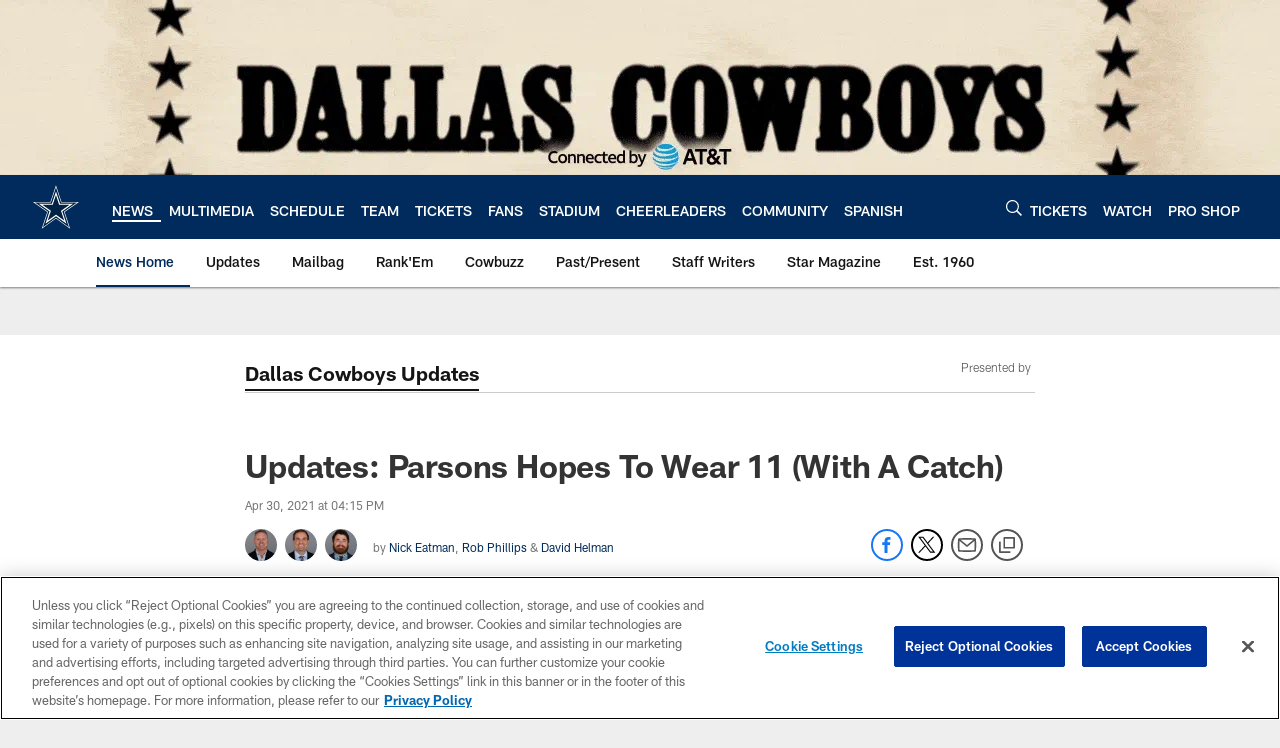

--- FILE ---
content_type: text/html; charset=utf-8
request_url: https://www.google.com/recaptcha/api2/aframe
body_size: 267
content:
<!DOCTYPE HTML><html><head><meta http-equiv="content-type" content="text/html; charset=UTF-8"></head><body><script nonce="x51_H7YY85nswcIgvS85Jw">/** Anti-fraud and anti-abuse applications only. See google.com/recaptcha */ try{var clients={'sodar':'https://pagead2.googlesyndication.com/pagead/sodar?'};window.addEventListener("message",function(a){try{if(a.source===window.parent){var b=JSON.parse(a.data);var c=clients[b['id']];if(c){var d=document.createElement('img');d.src=c+b['params']+'&rc='+(localStorage.getItem("rc::a")?sessionStorage.getItem("rc::b"):"");window.document.body.appendChild(d);sessionStorage.setItem("rc::e",parseInt(sessionStorage.getItem("rc::e")||0)+1);localStorage.setItem("rc::h",'1769007740301');}}}catch(b){}});window.parent.postMessage("_grecaptcha_ready", "*");}catch(b){}</script></body></html>

--- FILE ---
content_type: text/javascript; charset=utf-8
request_url: https://auth-id.dallascowboys.com/accounts.webSdkBootstrap?apiKey=4_2-xNYXWvdGHB0xOf1kVDeA&pageURL=https%3A%2F%2Fwww.dallascowboys.com%2Fnews%2Fapril-updates-2021&sdk=js_latest&sdkBuild=18435&format=json
body_size: 426
content:
{
  "callId": "019be113c915785db119db7b0bcab025",
  "errorCode": 0,
  "apiVersion": 2,
  "statusCode": 200,
  "statusReason": "OK",
  "time": "2026-01-21T15:02:08.931Z",
  "hasGmid": "ver4"
}